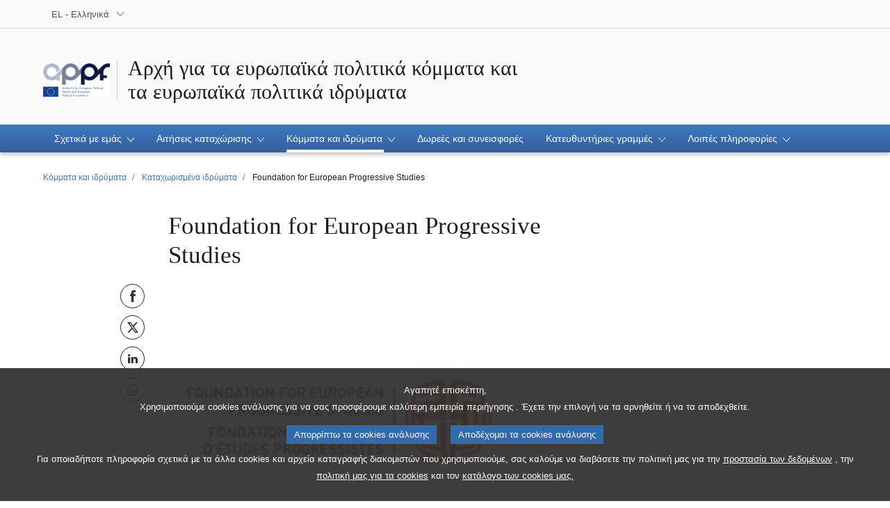

--- FILE ---
content_type: text/html;charset=UTF-8
request_url: https://appf.europa.eu/appf/el/foundation-for-european-progressive-stud/products-details/20201022CPU32658
body_size: 8775
content:






<!doctype html>
<html lang="el">
  <head>
    <meta charset="utf-8">
    <meta name="viewport" content="width=device-width, initial-scale=1, shrink-to-fit=no">
    
    	<meta name="description" content="Κατάλογος όλων των καταχωρισμένων ευρωπαϊκών πολιτικών ιδρυμάτων/έγγραφα αίτησης/Αποφάσεις της Αρχής για καταχώριση/καταστατικά/ιδιότητα μέλους/σύνδεση">
    	<meta property="og:description" content="Κατάλογος όλων των καταχωρισμένων ευρωπαϊκών πολιτικών ιδρυμάτων/έγγραφα αίτησης/Αποφάσεις της Αρχής για καταχώριση/καταστατικά/ιδιότητα μέλους/σύνδεση" /> 
    	<meta property="twitter:description" content="Κατάλογος όλων των καταχωρισμένων ευρωπαϊκών πολιτικών ιδρυμάτων/έγγραφα αίτησης/Αποφάσεις της Αρχής για καταχώριση/καταστατικά/ιδιότητα μέλους/σύνδεση" />
    
    <meta name="language" content="el" />
    <meta http-equiv="Content-Language" content="el" />
    <meta name="og:locale" content="el" />
   
    	<meta name="planet" content="appf" />
    
    
    	<meta name="og:site_name" content="appf" /> 
    
    
	
		<meta name="robots" content="index, follow, noodp, noydir, notranslate, noarchive" />
	
    
    
	
		<meta name="og:type" content="government" />
	
    
    
	
	
	
    <meta name="author" content="">
    
    <link rel="icon" href="/favicon.ico">

    <title>Καταχωρισμένα ιδρύματα | Κόμματα και ιδρύματα | Αρχή για τα ευρωπαϊκά πολιτικά κόμματα και<br>τα ευρωπαϊκά πολιτικά ιδρύματα</title>
	<meta name="title" content="Καταχωρισμένα ιδρύματα | Κόμματα και ιδρύματα | Αρχή για τα ευρωπαϊκά πολιτικά κόμματα και<br>τα ευρωπαϊκά πολιτικά ιδρύματα" />
	<meta property="og:title" content="Καταχωρισμένα ιδρύματα | Κόμματα και ιδρύματα | Αρχή για τα ευρωπαϊκά πολιτικά κόμματα και<br>τα ευρωπαϊκά πολιτικά ιδρύματα" /> 
	<meta property="twitter:title" content="Καταχωρισμένα ιδρύματα | Κόμματα και ιδρύματα | Αρχή για τα ευρωπαϊκά πολιτικά κόμματα και<br>τα ευρωπαϊκά πολιτικά ιδρύματα" /> 
	
	
	
	
    



<link href="/telaresources/evostrap/dist/css/evostrap.css"
	rel="stylesheet" type="text/css" />

<link href="/telaresources/tela/tela.css" rel="stylesheet"
	type="text/css" />
	




	
	
	
	 
	   
	
	
	
		<script type="text/javascript" defer data-tracker-name="ATInternet" 
		data-value="/website/webanalytics/ati-appf.js" 
		src="/website/privacy-policy/privacy-policy.js"></script>
	

  </head>

  <body data-js="false">
     <header class="erpl_header ">
		






<nav class="erpl_wai-access" aria-label="Shortcuts">
	<ul>
		<li><a href="#website-body" class="erpl_smooth-scroll"> <span
				class="btn btn-primary">Πρόσβαση στο περιεχόμενο της σελίδας (πατήστε "Enter") </span>
		</a></li>
		<li><a href="#languageSelector" class="erpl_smooth-scroll"> <span
				class="btn btn-primary">Άμεση πρόσβαση στο μενού γλώσσας (πατήστε «Enter»)</span>
		</a></li>
	</ul>
</nav>
<div class="erpl_header-top border-bottom mb-3 mb-xl-4 a-i">
	<div class="container">
		<div class="row no-gutters">
			<div class="col-auto">
				
					<div class="erpl_header-language-selector">
						<div class="erpl_dropdown" data-auto-close="true"
							data-auto-focus="true" data-position="absolute"
							data-content-width="auto">
							<button class="erpl_dropdown-btn input-group collapsed " data-toggle="collapse" id="languageSelectorDropdownButton" data-target="#languageSelectorDropdownContent" aria-expanded="false" aria-controls="languageSelectorDropdownContent">
								<span class="value form-control">EL
									- Ελληνικά
								</span> 
								
								<span class="input-group-append">
									<span class="input-group-icon text-primary">
										<svg aria-hidden="true" class="es_icon es_icon-arrow" data-show-expanded="false">
											<use xlink:href="#es_icon-arrow"></use>
										</svg>
										<svg aria-hidden="true" class="es_icon es_icon-arrow es_icon-flip-y" data-show-expanded="true">
											<use xlink:href="#es_icon-arrow"></use>
										</svg>
									</span>
								</span>
								
								
								
								
							</button>
							<div>
								<div class="erpl_dropdown-content  collapse"
									id="languageSelectorDropdownContent">
									<div class="border border-light">
										<div>
											<ul class="erpl_topbar-list list-unstyled erpl_dropdown-menu">
												
													<li class="t-x-block"
														>
														
														
															
														
														<a class="erpl_dropdown-menu-item" lang="BG"
														href="/appf/bg/foundation-for-european-progressive-stud/products-details/20201022CPU32658">
															<span class="t-item">BG - български</span>
													</a>
													</li>
												
													<li class="t-x-block"
														>
														
														
															
														
														<a class="erpl_dropdown-menu-item" lang="ES"
														href="/appf/es/foundation-for-european-progressive-stud/products-details/20201022CPU32658">
															<span class="t-item">ES - español</span>
													</a>
													</li>
												
													<li class="t-x-block"
														>
														
														
															
														
														<a class="erpl_dropdown-menu-item" lang="CS"
														href="/appf/cs/foundation-for-european-progressive-stud/products-details/20201022CPU32658">
															<span class="t-item">CS - čeština</span>
													</a>
													</li>
												
													<li class="t-x-block"
														>
														
														
															
														
														<a class="erpl_dropdown-menu-item" lang="DA"
														href="/appf/da/foundation-for-european-progressive-stud/products-details/20201022CPU32658">
															<span class="t-item">DA - dansk</span>
													</a>
													</li>
												
													<li class="t-x-block"
														>
														
														
															
														
														<a class="erpl_dropdown-menu-item" lang="DE"
														href="/appf/de/foundation-for-european-progressive-stud/products-details/20201022CPU32658">
															<span class="t-item">DE - Deutsch</span>
													</a>
													</li>
												
													<li class="t-x-block"
														>
														
														
															
														
														<a class="erpl_dropdown-menu-item" lang="ET"
														href="/appf/et/foundation-for-european-progressive-stud/products-details/20201022CPU32658">
															<span class="t-item">ET - eesti keel</span>
													</a>
													</li>
												
													<li class="t-x-block"
														data-selected="true">
														
														
															
														
														<a class="erpl_dropdown-menu-item" lang="EL"
														href="/appf/el/foundation-for-european-progressive-stud/products-details/20201022CPU32658">
															<span class="t-item">EL - Ελληνικά</span>
													</a>
													</li>
												
													<li class="t-x-block"
														>
														
														
															
														
														<a class="erpl_dropdown-menu-item" lang="EN"
														href="/appf/en/foundation-for-european-progressive-stud/products-details/20201022CPU32658">
															<span class="t-item">EN - English</span>
													</a>
													</li>
												
													<li class="t-x-block"
														>
														
														
															
														
														<a class="erpl_dropdown-menu-item" lang="FR"
														href="/appf/fr/foundation-for-european-progressive-stud/products-details/20201022CPU32658">
															<span class="t-item">FR - français</span>
													</a>
													</li>
												
													<li class="t-x-block"
														>
														
														
															
														
														<a class="erpl_dropdown-menu-item" lang="GA"
														href="/appf/ga/foundation-for-european-progressive-stud/products-details/20201022CPU32658">
															<span class="t-item">GA - Gaeilge</span>
													</a>
													</li>
												
													<li class="t-x-block"
														>
														
														
															
														
														<a class="erpl_dropdown-menu-item" lang="HR"
														href="/appf/hr/foundation-for-european-progressive-stud/products-details/20201022CPU32658">
															<span class="t-item">HR - hrvatski</span>
													</a>
													</li>
												
													<li class="t-x-block"
														>
														
														
															
														
														<a class="erpl_dropdown-menu-item" lang="IT"
														href="/appf/it/foundation-for-european-progressive-stud/products-details/20201022CPU32658">
															<span class="t-item">IT - italiano</span>
													</a>
													</li>
												
													<li class="t-x-block"
														>
														
														
															
														
														<a class="erpl_dropdown-menu-item" lang="LV"
														href="/appf/lv/foundation-for-european-progressive-stud/products-details/20201022CPU32658">
															<span class="t-item">LV - latviešu valoda</span>
													</a>
													</li>
												
													<li class="t-x-block"
														>
														
														
															
														
														<a class="erpl_dropdown-menu-item" lang="LT"
														href="/appf/lt/foundation-for-european-progressive-stud/products-details/20201022CPU32658">
															<span class="t-item">LT - lietuvių kalba</span>
													</a>
													</li>
												
													<li class="t-x-block"
														>
														
														
															
														
														<a class="erpl_dropdown-menu-item" lang="HU"
														href="/appf/hu/foundation-for-european-progressive-stud/products-details/20201022CPU32658">
															<span class="t-item">HU - magyar</span>
													</a>
													</li>
												
													<li class="t-x-block"
														>
														
														
															
														
														<a class="erpl_dropdown-menu-item" lang="MT"
														href="/appf/mt/foundation-for-european-progressive-stud/products-details/20201022CPU32658">
															<span class="t-item">MT - Malti</span>
													</a>
													</li>
												
													<li class="t-x-block"
														>
														
														
															
														
														<a class="erpl_dropdown-menu-item" lang="NL"
														href="/appf/nl/foundation-for-european-progressive-stud/products-details/20201022CPU32658">
															<span class="t-item">NL - Nederlands</span>
													</a>
													</li>
												
													<li class="t-x-block"
														>
														
														
															
														
														<a class="erpl_dropdown-menu-item" lang="PL"
														href="/appf/pl/foundation-for-european-progressive-stud/products-details/20201022CPU32658">
															<span class="t-item">PL - polski</span>
													</a>
													</li>
												
													<li class="t-x-block"
														>
														
														
															
														
														<a class="erpl_dropdown-menu-item" lang="PT"
														href="/appf/pt/foundation-for-european-progressive-stud/products-details/20201022CPU32658">
															<span class="t-item">PT - português</span>
													</a>
													</li>
												
													<li class="t-x-block"
														>
														
														
															
														
														<a class="erpl_dropdown-menu-item" lang="RO"
														href="/appf/ro/foundation-for-european-progressive-stud/products-details/20201022CPU32658">
															<span class="t-item">RO - română</span>
													</a>
													</li>
												
													<li class="t-x-block"
														>
														
														
															
														
														<a class="erpl_dropdown-menu-item" lang="SK"
														href="/appf/sk/foundation-for-european-progressive-stud/products-details/20201022CPU32658">
															<span class="t-item">SK - slovenčina</span>
													</a>
													</li>
												
													<li class="t-x-block"
														>
														
														
															
														
														<a class="erpl_dropdown-menu-item" lang="SL"
														href="/appf/sl/foundation-for-european-progressive-stud/products-details/20201022CPU32658">
															<span class="t-item">SL - slovenščina</span>
													</a>
													</li>
												
													<li class="t-x-block"
														>
														
														
															
														
														<a class="erpl_dropdown-menu-item" lang="FI"
														href="/appf/fi/foundation-for-european-progressive-stud/products-details/20201022CPU32658">
															<span class="t-item">FI - suomi</span>
													</a>
													</li>
												
													<li class="t-x-block"
														>
														
														
															
														
														<a class="erpl_dropdown-menu-item" lang="SV"
														href="/appf/sv/foundation-for-european-progressive-stud/products-details/20201022CPU32658">
															<span class="t-item">SV - svenska</span>
													</a>
													</li>
												
											</ul>
										</div>
									</div>
								</div>
							</div>
						</div>
					</div>
				
			</div>

			
		</div>
	</div>
</div>
		







	
													
	
	
		
	



<div class="erpl_header-middle mb-3" >
	<div class="container">
		<div class="row">
			
				
					<div class="col-12 col-md d-flex align-items-center flex-column flex-md-row " data-editable-area-id="">
						
						<span class="erpl_header-custom-logo"> <a
							href="/appf/el"> <img
								class="ed_icon ed_icon-fluid" height="48"
								alt="Logo of  the "Authority for European Political Parties and European Political Foundations""
								src="/cmsdata/219128/logo-website-03_original.jpg" />
						</a>
						</span>
						<div class="erpl_header-website-title a-i">
							<div class="erpl_header-website-title-main">
								<a href="/appf/el" class="t-x"><span>Αρχή για τα ευρωπαϊκά πολιτικά κόμματα και<br>τα ευρωπαϊκά πολιτικά ιδρύματα</span></a>
							</div>
						</div>
					</div>
				
				
			
		
		</div>
	</div>
</div>


      	






	
		
			
		
		
	
	
	<div class="erpl_header-bottom">
		<div class="erpl_header-menu-container">
			<div class="container">
				<nav class="erpl_header-menu" aria-label="Main navigation">
	
					<div class="erpl_header-menu-top row align-items-center">
						<div class="col d-md-none d-flex align-items-center">
	                    </div>
						<span
							class="erpl_header-menu-top-title offset-3 col-6 text-center d-none d-md-block"
							aria-hidden="true"><span class="subtitle-small">Αρχή για τα ευρωπαϊκά πολιτικά κόμματα και<br>τα ευρωπαϊκά πολιτικά ιδρύματα</span></span>
						<div class="erpl_header-menu-top-controls col-auto col-md-3 text-right">
							<button type="button"
								class="btn btn-sm btn-dark-primary erpl_header-menu-top-controls-toggle-menu"
								id="headerMenuToggleMenu" aria-haspopup="true"
								aria-expanded="false">
								<span class="mr-25">Μενού</span> <span
									class="erpl_header-menu-icon" aria-hidden="true"></span>
							</button>
						</div>
					</div>
	
					<ul class="erpl_header-menu-list list-unstyled">
						
							
								<li class="erpl_header-menu-item">
										
										
											<div class="erpl_header-menu-item-title" role="button"
												tabindex="0" aria-haspopup="true" aria-expanded="false"
												>
												<span>Σχετικά με εμάς 
													<span class="es_icon-container">
														<svg aria-hidden="true" class="es_icon es_icon-arrow">
															<use xlink:href="#es_icon-arrow"></use>
														</svg>
				
														<svg aria-hidden="true" class="es_icon es_icon-more">
															<use xlink:href="#es_icon-more"></use>
														</svg>
				
														<svg aria-hidden="true" class="es_icon es_icon-less">
															<use xlink:href="#es_icon-less"></use>
														</svg>
													</span>
												</span>
											</div>
											<ul class="list-unstyled a-i">
												
													
														<li class="t-x-block">
														
																											
															
															
																
															
														
														
														<a
															
															href="/appf/el/home/the-authority"><span class="t-item">Η Αρχή</span>
														</a></li>
													
												
													
														<li class="t-x-block">
														
																											
															
															
																
															
														
														
														<a
															
															href="/appf/el/home/the-director"><span class="t-item">Ο Διευθυντής</span>
														</a></li>
													
												
													
														<li class="t-x-block">
														
																											
															
															
																
															
														
														
														<a
															
															href="/appf/el/home/legal-background"><span class="t-item">Νομικό πλαίσιο</span>
														</a></li>
													
												
													
														<li class="t-x-block">
														
																											
															
															
																
															
														
														
														<a
															
															href="/appf/el/home/job-opportunities"><span class="t-item">Ευκαιρίες εργασίας</span>
														</a></li>
													
												
											</ul>
										
									</li>
							
						
							
								<li class="erpl_header-menu-item">
										
										
											<div class="erpl_header-menu-item-title" role="button"
												tabindex="0" aria-haspopup="true" aria-expanded="false"
												>
												<span>Αιτήσεις καταχώρισης 
													<span class="es_icon-container">
														<svg aria-hidden="true" class="es_icon es_icon-arrow">
															<use xlink:href="#es_icon-arrow"></use>
														</svg>
				
														<svg aria-hidden="true" class="es_icon es_icon-more">
															<use xlink:href="#es_icon-more"></use>
														</svg>
				
														<svg aria-hidden="true" class="es_icon es_icon-less">
															<use xlink:href="#es_icon-less"></use>
														</svg>
													</span>
												</span>
											</div>
											<ul class="list-unstyled a-i">
												
													
														<li class="t-x-block">
														
																											
															
															
																
															
														
														
														<a
															
															href="/appf/el/applications/how-to-apply"><span class="t-item">Τρόπος υποβολής αίτησης</span>
														</a></li>
													
												
													
														<li class="t-x-block">
														
																											
															
															
																
															
														
														
														<a
															
															href="/appf/el/applications/applications-not-approved"><span class="t-item">Αιτήσεις που δεν έγιναν δεκτές ή εκκρεμούν</span>
														</a></li>
													
												
											</ul>
										
									</li>
							
						
							
								<li class="erpl_header-menu-item">
										
										
											<div class="erpl_header-menu-item-title" role="button"
												tabindex="0" aria-haspopup="true" aria-expanded="false"
												data-selected="true">
												<span>Κόμματα και ιδρύματα 
													<span class="es_icon-container">
														<svg aria-hidden="true" class="es_icon es_icon-arrow">
															<use xlink:href="#es_icon-arrow"></use>
														</svg>
				
														<svg aria-hidden="true" class="es_icon es_icon-more">
															<use xlink:href="#es_icon-more"></use>
														</svg>
				
														<svg aria-hidden="true" class="es_icon es_icon-less">
															<use xlink:href="#es_icon-less"></use>
														</svg>
													</span>
												</span>
											</div>
											<ul class="list-unstyled a-i">
												
													
														<li class="t-x-block">
														
																											
															
															
																
															
														
														
														<a
															
															href="/appf/el/parties-and-foundations/registered-parties"><span class="t-item">Καταχωρισμένα κόμματα</span>
														</a></li>
													
												
													
														<li class="t-x-block">
														
																											
															
															
																
															
														
														
														<a
															data-selected="true"
															href="/appf/el/parties-and-foundations/registered-foundations"><span class="t-item">Καταχωρισμένα ιδρύματα</span>
														</a></li>
													
												
													
														<li class="t-x-block">
														
																											
															
															
																
															
														
														
														<a
															
															href="/appf/el/parties-and-foundations/removed-from-the-register"><span class="t-item">Διαγραμμένα από το μητρώο</span>
														</a></li>
													
												
											</ul>
										
									</li>
							
						
							
								<li class="erpl_header-menu-item">
										
											
																									
													
													
																
													
												
											<a href="/appf/el/donations-and-contributions" class="erpl_header-menu-item-title"
												>
												<span class="t-y">Δωρεές και συνεισφορές</span>
											</a>
										
										
									</li>
							
						
							
								<li class="erpl_header-menu-item">
										
										
											<div class="erpl_header-menu-item-title" role="button"
												tabindex="0" aria-haspopup="true" aria-expanded="false"
												>
												<span>Κατευθυντήριες γραμμές 
													<span class="es_icon-container">
														<svg aria-hidden="true" class="es_icon es_icon-arrow">
															<use xlink:href="#es_icon-arrow"></use>
														</svg>
				
														<svg aria-hidden="true" class="es_icon es_icon-more">
															<use xlink:href="#es_icon-more"></use>
														</svg>
				
														<svg aria-hidden="true" class="es_icon es_icon-less">
															<use xlink:href="#es_icon-less"></use>
														</svg>
													</span>
												</span>
											</div>
											<ul class="list-unstyled a-i">
												
													
														<li class="t-x-block">
														
																											
															
															
																
															
														
														
														<a
															
															href="/appf/el/guidance/Structural-aspects"><span class="t-item">Διαρθρωτικές πτυχές</span>
														</a></li>
													
												
													
														<li class="t-x-block">
														
																											
															
															
																
															
														
														
														<a
															
															href="/appf/el/guidance/prohibition-direct-indirect-funding"><span class="t-item">Απαγορεύσεις άμεσης και έμμεσης χρηματοδότησης</span>
														</a></li>
													
												
													
														<li class="t-x-block">
														
																											
															
															
																
															
														
														
														<a
															
															href="/appf/el/guidance/donations-and-contributions"><span class="t-item">Δωρεές και συνεισφορές</span>
														</a></li>
													
												
													
														<li class="t-x-block">
														
																											
															
															
																
															
														
														
														<a
															
															href="/appf/el/guidance/new-regulation"><span class="t-item">Q&As on Regulation (EU, Euratom) 2025/2445</span>
														</a></li>
													
												
													
														<li class="t-x-block">
														
																											
															
															
																
															
														
														
														<a
															
															href="/appf/el/guidance/european-campaign-action-plan"><span class="t-item">Ευρωπαϊκό Σχέδιο Δράσης για Καμπάνιες</span>
														</a></li>
													
												
											</ul>
										
									</li>
							
						
							
								<li class="erpl_header-menu-item">
										
										
											<div class="erpl_header-menu-item-title" role="button"
												tabindex="0" aria-haspopup="true" aria-expanded="false"
												>
												<span>Λοιπές πληροφορίες 
													<span class="es_icon-container">
														<svg aria-hidden="true" class="es_icon es_icon-arrow">
															<use xlink:href="#es_icon-arrow"></use>
														</svg>
				
														<svg aria-hidden="true" class="es_icon es_icon-more">
															<use xlink:href="#es_icon-more"></use>
														</svg>
				
														<svg aria-hidden="true" class="es_icon es_icon-less">
															<use xlink:href="#es_icon-less"></use>
														</svg>
													</span>
												</span>
											</div>
											<ul class="list-unstyled a-i">
												
													
														<li class="t-x-block">
														
																											
															
															
																
															
														
														
														<a
															
															href="/appf/el/other-information/draft-budgetary-plans"><span class="t-item">Σχέδια δημοσιονομικών προγραμμάτων</span>
														</a></li>
													
												
													
														<li class="t-x-block">
														
																											
															
															
																
															
														
														
														<a
															
															href="/appf/el/other-information/annual-activity-reports"><span class="t-item">Ετήσιες εκθέσεις δραστηριοτήτων</span>
														</a></li>
													
												
													
														<li class="t-x-block">
														
																											
															
															
																
															
														
														
														<a
															
															href="/appf/el/other-information/ep-documents"><span class="t-item">Εγγραφα του Ευρωπαϊκου Κοινοβουλιου</span>
														</a></li>
													
												
													
														<li class="t-x-block">
														
																											
															
															
																
															
														
														
														<a
															
															href="/appf/el/other-information/Studies"><span class="t-item">Μελέτες</span>
														</a></li>
													
												
													
														<li class="t-x-block">
														
																											
															
															
																
															
														
														
														<a
															
															href="/appf/el/other-information/committees-appf"><span class="t-item">Επιτροπή IEP</span>
														</a></li>
													
												
													
														<li class="t-x-block">
														
																											
															
															
																
															
														
														
														<a
															
															href="/appf/el/other-information/sanctions"><span class="t-item">Κυρώσεις </span>
														</a></li>
													
												
											</ul>
										
									</li>
							
						
					</ul>
					
				</nav>
			</div>
		</div>
	</div>
	

    </header>
    






<div class="container">

	
		
		
			<nav aria-label="breadcrumb">
		
				<ol class="breadcrumb small">
					
						<li class="breadcrumb-item-back d-inline-block d-lg-none">
							 								
								<a href="/appf/el/parties-and-foundations" class="t-y-block">
									<svg aria-hidden="true" class="es_icon es_icon-arrow es_icon-rotate-90">
										<use xlink:href="#es_icon-arrow"></use>
									</svg>
									<span class="t-item">Επιστροφη</span>
								</a>
						</li>
					
					
						<li class="breadcrumb-item d-none d-lg-inline-block">
							
							<a href="/appf/el/parties-and-foundations" class="t-y-block">
								<span class="t-item">Κόμματα και ιδρύματα</span>
							</a>
						</li>
						
						<li class="breadcrumb-item d-none d-lg-inline-block active" aria-current="page">
						
							
							
								
								
									<a href="/appf/el/parties-and-foundations/registered-foundations" class="t-y-block"><span class="t-item">Καταχωρισμένα ιδρύματα</span></a>
								
										
							
						</li>
						
					
					
						<li class="breadcrumb-item d-none d-lg-inline-block">
							<span class="t-item">Foundation for European Progressive Studies</span>
						</li>
					
				</ol>
		
			</nav>
		
	
</div>

    




	





<main id="website-body">
	<div class="container">
		
		

				
					
					
					
					
					
						
						<div class="row">
							<div class="offset-xl-1 col-xl-10">
								
								









				<div  class="erpl_product">
					
					
						<div class="row">
							<div class="offset-0 col-12 offset-md-1 col-md-10 col-lg-10 col-xl-8">
								<div class="erpl_product-header mb-2">
								
									
								
									
										
											
												
												
													<h1 class="erpl_product-title erpl_title-h1">
														







                                        				<span class="erpl_product-name">Foundation for European Progressive Studies </span>
						                            </h1>
												
												
																				
												
											
												
																			
									
									
										
									
								</div>
							</div>
						</div>
					
				
					
						<div class="row">
							
								<div class="col-md-1">
									<div class="position-sticky">
										<div class="erpl_social-share-vertical d-flex flex-md-column align-items-center justify-content-center pb-2">
											
											
											
											
											
											<a data-toggle="tooltip" href="http://www.facebook.com/share.php?u=https%3a%2f%2fappf.europa.eu%2fappf%2fel%2ffoundation-for-european-progressive-stud%2fproducts-details%2f20201022CPU32658" title="" class="mb-1 mr-1 mr-md-0" data-original-title="Κοινοποιήστε στο Facebook" target="_blank"> 
											<span class="sr-only">Κοινοποιήστε στο Facebook</span>
											<svg aria-hidden="true" class="es_icon es_icon-facebook">
												<use xlink:href="#es_icon-facebook"></use>
											</svg>
											</a>
											
											
											
											
											
											<a data-toggle="tooltip" href="https://twitter.com/intent/tweet?text=%ce%9a%ce%b1%cf%84%ce%b1%cf%87%cf%89%cf%81%ce%b9%cf%83%ce%bc%ce%ad%ce%bd%ce%b1+%ce%b9%ce%b4%cf%81%cf%8d%ce%bc%ce%b1%cf%84%ce%b1+%7c+%ce%9a%cf%8c%ce%bc%ce%bc%ce%b1%cf%84%ce%b1+%ce%ba%ce%b1%ce%b9+%ce%b9%ce%b4%cf%81%cf%8d%ce%bc%ce%b1%cf%84%ce%b1+%7c+%ce%91%cf%81%cf%87%ce%ae+%ce%b3%ce%b9%ce%b1+%cf%84%ce%b1+%ce%b5%cf%85%cf%81%cf%89%cf%80%ce%b1%cf%8a%ce%ba%ce%ac+%cf%80%ce%bf%ce%bb%ce%b9%cf%84%ce%b9%ce%ba%ce%ac+%ce%ba%cf%8c%ce%bc%ce%bc%ce%b1%cf%84%ce%b1+%ce%ba%ce%b1%ce%b9%3cbr%3e%cf%84%ce%b1+%ce%b5%cf%85%cf%81%cf%89%cf%80%ce%b1%cf%8a%ce%ba%ce%ac+%cf%80%ce%bf%ce%bb%ce%b9%cf%84%ce%b9%ce%ba%ce%ac+%ce%b9%ce%b4%cf%81%cf%8d%ce%bc%ce%b1%cf%84%ce%b1&url=https%3a%2f%2fappf.europa.eu%2fappf%2fel%2ffoundation-for-european-progressive-stud%2fproducts-details%2f20201022CPU32658&via=Europarl_EL" class="mb-1 mr-1 mr-md-0" data-original-title="Κοινοποιήστε στο X" target="_blank"> 
												<span class="sr-only">Κοινοποιήστε στο X</span>
												<svg aria-hidden="true" class="es_icon es_icon-twitter-x">
													<use xlink:href="#es_icon-twitter-x"></use>
												</svg>
											</a>
												
											
											
											 <a data-toggle="tooltip" href="https://www.linkedin.com/sharing/share-offsite?url=https%3a%2f%2fappf.europa.eu%2fappf%2fel%2ffoundation-for-european-progressive-stud%2fproducts-details%2f20201022CPU32658" title="" class="mb-1 mr-1 mr-md-0" data-original-title="Κοινοποίηση αυτής σελίδας στο LinkedIn" target="_blank"> 
											 	<span class="sr-only">Κοινοποίηση αυτής σελίδας στο LinkedIn</span> 
											 	<svg aria-hidden="true" class="es_icon es_icon-linkedin">
												<use xlink:href="#es_icon-linkedin"></use>
											</svg>
											</a> 
											
											
											
											 <a data-toggle="tooltip" href="https://api.whatsapp.com/send?text=https%3a%2f%2fappf.europa.eu%2fappf%2fel%2ffoundation-for-european-progressive-stud%2fproducts-details%2f20201022CPU32658&" title="" class="mb-1 mr-1 mr-md-0" data-original-title="Κοινοποίηση αυτής σελίδας στο Whatsapp" target="_blank"> 
											 	<span class="sr-only">Κοινοποίηση αυτής σελίδας στο Whatsapp</span> 
											 	<svg aria-hidden="true" class="es_icon es_icon-whatsapp">
												<use xlink:href="#es_icon-whatsapp"></use>
											</svg>
											</a> 						
										</div>
									</div>
								</div>
							
							<div class="col-12 col-xl-8 col-lg-10 col-md-10">
								<div class="mb-0">
									
										








	
	
	
	
		
	
	



	
	
	
	
		
	


	
	
		
			
				<figure>
			
			
		
		
			
			
			
			
			
			
			
			
				
			
		
		<div class="erpl_image-frame mb-1">
			
				<img src="/telaresources/evostrap/assets/img/frame/mediasize_thumb.png" aria-hidden="true" alt="" />
			
			<span> 
					
						
					
					
					
				 <picture> 
					
					
					
						<source media="(max-width: 479px)"
							srcset="/cmsdata/214333/FES_159-ms.jpg">
						<source media="(min-width: 480px) and (max-width: 639px)"
							srcset="/cmsdata/214333/FES_159-mm.jpg" />
						<source media="(min-width: 640px)"
							srcset="/cmsdata/214333/FES_159-ml.jpg" />
						<img class=""
							alt=""
							src="/cmsdata/214333/FES_159-ml.jpg" />
					
					
				 </picture>

			</span>

		</div>

		
			<figcaption
				class="legend text-center small mb-2"></figcaption>
			</figure>
		
		
	


	
	
	

									
									<div class="erpl_product-body">
										
											<div class="erpl_product-content mb-1">
												
												
													<p><strong>&gt; Registration:</strong> Decision notified on 04/09/2017 and published on 05/09/2017<br><strong>&gt; Seat and address: </strong>Avenue des Arts 46, 1000 Brussels, Belgium<br><strong>&gt; Website: </strong><a href="https://www.feps-europe.eu/">https://www.feps-europe.eu</a><br><strong>&gt; Affiliated to</strong>: Party of European Socialists</p>
												
											</div>
										
										
																							
												
													<div class="separator my-1"></div>
																								
												<div class="erpl_links-list mb-2 px-0">
													











<ul>
	









		
				
			
				
				
				
				
				
					
					<li>
							<div class="erpl_title-h5">I. ΕΠΙΚΑΙΡΟΠΟΙΗΜΕΝΗ ΔΙΑΡΘΡΩΤΙΚΗ ΤΕΚΜΗΡΙΩΣΗ </div>
								<div class="separator mt-2"></div>
							
					</li>
					
				
				
			
	
		
				
			
				
				
				
				
				
					
					<li>
							<div class="erpl_title-h5">Α. Καταστατικά έγγραφα</div>
								<div class="separator mt-2"></div>
							
								<ul class="mt-1 ml-3">									
									









		
				
			
				
				
				
					
						<li>
						<a href="/cmsdata/279737/23 11 17 Moniteur AG 2023 et bureau 20211.pdf" target="_blank">
							<svg aria-hidden="true" class="es_icon es_icon-pdf mr-1">
										<use xlink:href="#es_icon-pdf"></use>
									</svg>
							<span class="t-x">Καταστατικό της 17 Νοεμβρίου 2023 <span class="text-muted ml-25">(PDF - 138 KB)</span></span>
						</a>
						</li>
					
					
					
				
				
				
				
			
	
		
				
			
				
				
				
					
						<li>
						<a href="/cmsdata/278136/FEPS Updated Statutes 2023-06-23 FR.pdf" target="_blank">
							<svg aria-hidden="true" class="es_icon es_icon-pdf mr-1">
										<use xlink:href="#es_icon-pdf"></use>
									</svg>
							<span class="t-x">Καταστατικό της 23ης Ιουνίου 2023 (FR) <span class="text-muted ml-25">(PDF - 222 KB)</span></span>
						</a>
						</li>
					
					
					
				
				
				
				
			
	
		
				
			
				
				
				
					
						<li>
						<a href="/cmsdata/263999/FEPS_Statutes as of 12 September 2017.pdf" target="_blank">
							<svg aria-hidden="true" class="es_icon es_icon-pdf mr-1">
										<use xlink:href="#es_icon-pdf"></use>
									</svg>
							<span class="t-x">Καταστατικά της 12 Σεπτεμβρίου 2017 <span class="text-muted ml-25">(PDF - 766 KB)</span></span>
						</a>
						</li>
					
					
					
				
				
				
				
			
	
		


								</ul>
							
					</li>
					
				
				
			
	
		
				
			
				
				
				
				
				
					
					<li>
							<div class="erpl_title-h5">Β. Σύνθεση διοικητικού οργάνου</div>
								<div class="separator mt-2"></div>
							
								<ul class="mt-1 ml-3">									
									









		
				
			
				
				
				
					
						<li>
						<a href="/cmsdata/299256/FEPS Governing Body 2025-07-21.pdf" target="_blank">
							<svg aria-hidden="true" class="es_icon es_icon-pdf mr-1">
										<use xlink:href="#es_icon-pdf"></use>
									</svg>
							<span class="t-x">Κατάλογος μελών του διοικητικού οργάνου από τις 21 Ιουλίου 2025 <span class="text-muted ml-25">(PDF - 50 KB)</span></span>
						</a>
						</li>
					
					
					
				
				
				
				
			
	
		
				
			
				
				
				
					
						<li>
						<a href="/cmsdata/294997/FEPS Governing Body 2025-02-12.pdf" target="_blank">
							<svg aria-hidden="true" class="es_icon es_icon-pdf mr-1">
										<use xlink:href="#es_icon-pdf"></use>
									</svg>
							<span class="t-x">Κατάλογος μελών του διοικητικού οργάνου από τις 12 Φεβρουαρίου 2025 <span class="text-muted ml-25">(PDF - 70 KB)</span></span>
						</a>
						</li>
					
					
					
				
				
				
				
			
	
		
				
			
				
				
				
					
						<li>
						<a href="/cmsdata/273681/FEPS Governing Body 2023-07-24.pdf" target="_blank">
							<svg aria-hidden="true" class="es_icon es_icon-pdf mr-1">
										<use xlink:href="#es_icon-pdf"></use>
									</svg>
							<span class="t-x">Κατάλογος μελών του διοικητικού οργάνου από τις 20 Ιουλίου 2023 <span class="text-muted ml-25">(PDF - 33 KB)</span></span>
						</a>
						</li>
					
					
					
				
				
				
				
			
	
		


								</ul>
							
					</li>
					
				
				
			
	
		
				
			
				
				
				
				
				
					
					<li>
							<div class="erpl_title-h5">Γ. Οργανώσεις-μέλη</div>
								<div class="separator mt-2"></div>
							
								<ul class="mt-1 ml-3">									
									









		
				
			
				
				
				
					
						<li>
						<a href="/cmsdata/297580/FEPS List of Full Members 2025-06-25.pdf" target="_blank">
							<svg aria-hidden="true" class="es_icon es_icon-pdf mr-1">
										<use xlink:href="#es_icon-pdf"></use>
									</svg>
							<span class="t-x">Κατάλογος των οργανώσεων-μελών στις 25 Ιουνίου 2025 <span class="text-muted ml-25">(PDF - 49 KB)</span></span>
						</a>
						</li>
					
					
					
				
				
				
				
			
	
		
				
			
				
				
				
					
						<li>
						<a href="/cmsdata/294905/FEPS List of Full Members 2025 02 12.pdf" target="_blank">
							<svg aria-hidden="true" class="es_icon es_icon-pdf mr-1">
										<use xlink:href="#es_icon-pdf"></use>
									</svg>
							<span class="t-x">Κατάλογος οργανισμών-μελών από τις 12 Φεβρουαρίου 2025 <span class="text-muted ml-25">(PDF - 50 KB)</span></span>
						</a>
						</li>
					
					
					
				
				
				
				
			
	
		
				
			
				
				
				
					
						<li>
						<a href="/cmsdata/278956/FEPS List of Full Members 2023-11-28.pdf" target="_blank">
							<svg aria-hidden="true" class="es_icon es_icon-pdf mr-1">
										<use xlink:href="#es_icon-pdf"></use>
									</svg>
							<span class="t-x">Κατάλογος των οργανώσεων μελών έως τις 24 Νοεμβρίου 2023 <span class="text-muted ml-25">(PDF - 150 KB)</span></span>
						</a>
						</li>
					
					
					
				
				
				
				
			
	
		
				
			
				
				
				
					
						<li>
						<a href="/cmsdata/267707/FEPS List of Full Members 2023-02-17.pdf" target="_blank">
							<svg aria-hidden="true" class="es_icon es_icon-pdf mr-1">
										<use xlink:href="#es_icon-pdf"></use>
									</svg>
							<span class="t-x">Κατάλογος οργανισμών-μελών από τις 17 Φεβρουαρίου 2023 <span class="text-muted ml-25">(PDF - 33 KB)</span></span>
						</a>
						</li>
					
					
					
				
				
				
				
			
	
		


								</ul>
							
					</li>
					
				
				
			
	
		
				
			
				
				
				
				
				
					
					<li>
							<div class="erpl_title-h5">II. ΈΓΓΡΑΦΑ ΠΟΥ ΥΠΟΒΛΉΘΗΚΑΝ ΓΙΑ ΚΑΤΑΧΏΡΙΣΗ</div>
								<div class="separator mt-2"></div>
							
								<ul class="mt-1 ml-3">									
									









		
				
			
				
				
				
					
						<li>
						<a href="/cmsdata/235705/00_Decision_2017 08 31_FEPS_EL.pdf" target="_blank">
							<svg aria-hidden="true" class="es_icon es_icon-pdf mr-1">
										<use xlink:href="#es_icon-pdf"></use>
									</svg>
							<span class="t-x">00 Decision 2017 08 31 FEPS       <span class="text-muted ml-25">(PDF - 593 KB)</span></span>
						</a>
						</li>
					
					
					
				
				
				
				
			
	
		
				
			
				
					<li>
											
							
							
							
							
							
							
								<a href="https://eur-lex.europa.eu/legal-content/EL/TXT/?uri=OJ:C:2017:425:TOC"  title=""> 
									<svg aria-hidden="true" class="es_icon es_icon-arrow es_icon-rotate-270 text-primary mr-1">
											<use xlink:href="#es_icon-arrow"></use>
									</svg>
									<span class="t-x">Πολυγλωσσική</span>
								</a>
							
							
						
					</li>
					
				
				
				
				
				
				
			
	
		
				
			
				
				
				
					
						<li>
						<a href="/cmsdata/214084/01_Application_letter_FEPS.pdf" target="_blank">
							<svg aria-hidden="true" class="es_icon es_icon-pdf mr-1">
										<use xlink:href="#es_icon-pdf"></use>
									</svg>
							<span class="t-x">01 Application letter FEPS <span class="text-muted ml-25">(PDF - 109 KB)</span></span>
						</a>
						</li>
					
					
					
				
				
				
				
			
	
		
				
			
				
				
				
					
						<li>
						<a href="/cmsdata/214085/02_FEPS_Statutes_FEPS.pdf" target="_blank">
							<svg aria-hidden="true" class="es_icon es_icon-pdf mr-1">
										<use xlink:href="#es_icon-pdf"></use>
									</svg>
							<span class="t-x">02 FEPS Statutes FEPS <span class="text-muted ml-25">(PDF - 775 KB)</span></span>
						</a>
						</li>
					
					
					
				
				
				
				
			
	
		
				
			
				
				
				
					
						<li>
						<a href="/cmsdata/214086/02a_Internal_Rules_FEPS.pdf" target="_blank">
							<svg aria-hidden="true" class="es_icon es_icon-pdf mr-1">
										<use xlink:href="#es_icon-pdf"></use>
									</svg>
							<span class="t-x">02a Internal Rules FEPS <span class="text-muted ml-25">(PDF - 1 MB)</span></span>
						</a>
						</li>
					
					
					
				
				
				
				
			
	
		
				
			
				
				
				
					
						<li>
						<a href="/cmsdata/214087/03_Notary_Attestation_FEPS.pdf" target="_blank">
							<svg aria-hidden="true" class="es_icon es_icon-pdf mr-1">
										<use xlink:href="#es_icon-pdf"></use>
									</svg>
							<span class="t-x">03 Notary Attestation FEPS <span class="text-muted ml-25">(PDF - 83 KB)</span></span>
						</a>
						</li>
					
					
					
				
				
				
				
			
	
		
				
			
				
				
				
					
						<li>
						<a href="/cmsdata/214088/03a_Registration_in_Belgium_(Moniteur_Belge)_FEPS.pdf" target="_blank">
							<svg aria-hidden="true" class="es_icon es_icon-pdf mr-1">
										<use xlink:href="#es_icon-pdf"></use>
									</svg>
							<span class="t-x">03a Registration in Belgium (Moniteur Belge) FEPS <span class="text-muted ml-25">(PDF - 866 KB)</span></span>
						</a>
						</li>
					
					
					
				
				
				
				
			
	
		
				
			
				
				
				
					
						<li>
						<a href="/cmsdata/214089/04_Standard_declaration_on_values_FEPS.pdf" target="_blank">
							<svg aria-hidden="true" class="es_icon es_icon-pdf mr-1">
										<use xlink:href="#es_icon-pdf"></use>
									</svg>
							<span class="t-x">04 Standard declaration on values FEPS <span class="text-muted ml-25">(PDF - 65 KB)</span></span>
						</a>
						</li>
					
					
					
				
				
				
				
			
	
		
				
			
				
				
				
					
						<li>
						<a href="/cmsdata/214090/05_Bureau_members_FEPS.pdf" target="_blank">
							<svg aria-hidden="true" class="es_icon es_icon-pdf mr-1">
										<use xlink:href="#es_icon-pdf"></use>
									</svg>
							<span class="t-x">05 Bureau members FEPS <span class="text-muted ml-25">(PDF - 75 KB)</span></span>
						</a>
						</li>
					
					
					
				
				
				
				
			
	
		
				
			
				
				
				
					
						<li>
						<a href="/cmsdata/214091/05a_Legal_representation_FEPS.pdf" target="_blank">
							<svg aria-hidden="true" class="es_icon es_icon-pdf mr-1">
										<use xlink:href="#es_icon-pdf"></use>
									</svg>
							<span class="t-x">05a Legal representation FEPS <span class="text-muted ml-25">(PDF - 71 KB)</span></span>
						</a>
						</li>
					
					
					
				
				
				
				
			
	
		
				
			
				
				
				
					
						<li>
						<a href="/cmsdata/214092/06_List_of_members_FEPS.pdf" target="_blank">
							<svg aria-hidden="true" class="es_icon es_icon-pdf mr-1">
										<use xlink:href="#es_icon-pdf"></use>
									</svg>
							<span class="t-x">06 List of members FEPS <span class="text-muted ml-25">(PDF - 193 KB)</span></span>
						</a>
						</li>
					
					
					
				
				
				
				
			
	
		


								</ul>
							
					</li>
					
				
				
			
	
		


</ul>
												</div>
																					
										
										
									</div>
								</div>
							</div>
							
						</div>
					
				</div>
				
			


							</div>
						</div>
					
				
				
	</div>
</main>


<footer class="erpl_footer">
	














<div class="erpl_footer-top mt-8">
	<div class="container">
		<div
			class="erpl_footer-top-content border-top-lg border-secondary text-center d-md-flex justify-content-between pt-md-3 mb-5 a-i">
			<nav id="share-links" class="erpl_share-links"
				aria-label="Share links">
				<div class="d-md-flex">
					<h2 class="erpl_title-h5 mb-2 mb-md-0">
						<span class="mr-md-1"> Κοινοποίηση αυτής της σελίδας:
						</span>
					</h2>



					<ul
						class="erpl_share-links-list d-flex justify-content-center mb-3 mb-md-0">
						<li class="mr-1"> <a
							class="facebook" title="Κοινοποιήστε στο Facebook"
							href="http://www.facebook.com/share.php?u=https%3a%2f%2fappf.europa.eu%2fappf%2fel%2ffoundation-for-european-progressive-stud%2fproducts-details%2f20201022CPU32658" target="_blank"> <span class="sr-only">Κοινοποιήστε στο Facebook</span>
								<svg aria-hidden="true" class="es_icon es_icon-facebook">
											<use xlink:href="#es_icon-facebook"></use>
										</svg>
						</a></li>
						<li class="mr-1"> <a
							class="" title="Κοινοποιήστε στο X" href="https://twitter.com/intent/tweet?text=%ce%9a%ce%b1%cf%84%ce%b1%cf%87%cf%89%cf%81%ce%b9%cf%83%ce%bc%ce%ad%ce%bd%ce%b1+%ce%b9%ce%b4%cf%81%cf%8d%ce%bc%ce%b1%cf%84%ce%b1+%7c+%ce%9a%cf%8c%ce%bc%ce%bc%ce%b1%cf%84%ce%b1+%ce%ba%ce%b1%ce%b9+%ce%b9%ce%b4%cf%81%cf%8d%ce%bc%ce%b1%cf%84%ce%b1+%7c+%ce%91%cf%81%cf%87%ce%ae+%ce%b3%ce%b9%ce%b1+%cf%84%ce%b1+%ce%b5%cf%85%cf%81%cf%89%cf%80%ce%b1%cf%8a%ce%ba%ce%ac+%cf%80%ce%bf%ce%bb%ce%b9%cf%84%ce%b9%ce%ba%ce%ac+%ce%ba%cf%8c%ce%bc%ce%bc%ce%b1%cf%84%ce%b1+%ce%ba%ce%b1%ce%b9%3cbr%3e%cf%84%ce%b1+%ce%b5%cf%85%cf%81%cf%89%cf%80%ce%b1%cf%8a%ce%ba%ce%ac+%cf%80%ce%bf%ce%bb%ce%b9%cf%84%ce%b9%ce%ba%ce%ac+%ce%b9%ce%b4%cf%81%cf%8d%ce%bc%ce%b1%cf%84%ce%b1&url=https%3a%2f%2fappf.europa.eu%2fappf%2fel%2ffoundation-for-european-progressive-stud%2fproducts-details%2f20201022CPU32658&via=Europarl_EL"
							target="_blank"> <span class="sr-only">Κοινοποιήστε στο X</span>
								<svg aria-hidden="true" class="es_icon es_icon-twitter-x">
											<use xlink:href="#es_icon-twitter-x"></use>
										</svg>
						</a></li>
						<li class="mr-1"> <a
							class="linkedin" title="Κοινοποίηση αυτής σελίδας στο LinkedIn"
							href="https://www.linkedin.com/sharing/share-offsite?url=https%3a%2f%2fappf.europa.eu%2fappf%2fel%2ffoundation-for-european-progressive-stud%2fproducts-details%2f20201022CPU32658" target="_blank"> <span class="sr-only">Κοινοποίηση αυτής σελίδας στο LinkedIn</span>
								<svg aria-hidden="true" class="es_icon es_icon-linkedin">
											<use xlink:href="#es_icon-linkedin"></use>
										</svg>
						</a></li>
						<li class="mr-1">
							
							<a class="whatsapp" title="Κοινοποίηση αυτής σελίδας στο Whatsapp" href="https://api.whatsapp.com/send?text=https%3a%2f%2fappf.europa.eu%2fappf%2fel%2ffoundation-for-european-progressive-stud%2fproducts-details%2f20201022CPU32658" target="_blank"> 
								<span class="sr-only">Κοινοποίηση αυτής σελίδας στο Whatsapp</span>
								<svg aria-hidden="true" class="es_icon es_icon-whatsapp">
											<use xlink:href="#es_icon-whatsapp"></use>
										</svg>
							</a>
						</li>
					</ul>
				</div>
			</nav>
		</div>
	</div>
</div>

	







<div class="erpl_footer-bottom bg-black-footer pt-3 pb-3">
	<div class="container">
		<div class="row" id="footerLinks">
		
			
		</div>
	



	
</div>
</div>

</footer>
        
    



<script src="/telaresources/evostrap/lib/jquery/jquery.min.js"></script>
<script id="evostrap" src="/telaresources/evostrap/dist/js/evostrap.js"></script>


<script src="/telaresources/tela/tela.js"></script>


	
    





  </body>
</html>


--- FILE ---
content_type: text/css
request_url: https://appf.europa.eu/telaresources/tela/tela.css
body_size: 842
content:
.erpl_header-custom-title-main {
	font-family: Georgia, Garamond, serif;
	font-size: 1.875rem;
	padding-left: 37px
}

@media ( max-width :1019px) {
	.erpl_header-custom-title-main {
		font-size: 1.5625rem !important;
		line-height: normal
	}
}

header.erpl_header .erpl_header-middle .erpl_header-custom-title .erpl_header-custom-title-sub img
	{
	border-right: 1px solid #d1d3d4;
	bottom: 5px;
	content: "";
	height: 80px;
	left: 7px;
	padding-right: 20px;
	position: absolute
}

header.erpl_header .erpl_header-middle .erpl_header-custom-title {
	padding-bottom: 20px;
	padding-left: 170px;
	padding-top: 20px;
	position: relative
}

@media ( max-width :479px) {
	header.erpl_header .erpl_header-middle .erpl_header-custom-title {
		padding-bottom: 2px
	}
}

/*# sourceMappingURL=tela-custom.css.map*/


--- FILE ---
content_type: application/javascript
request_url: https://appf.europa.eu/telaresources/tela/tela.js
body_size: 955
content:
// script used to show more html data specific blocks of content using an async call
// parent block should have class europarl-expandable-parent-async
// each slice size is setup using data-exapendable-step attribute on europarl-expandable-parent-async
// the "load more" button should have class europarl-expandable-loadmore 
$(document).ready(function() {
	
	
	$( "[data-lang='uk'],[data-lang='ua'],[data-lang='ru']" ).each(function(){
		$(this).attr('data-lang','en');
	});
	
	// handle click on load more button
	$(".erpl-loadmore-button-container").click(function(e) {
	
		e.preventDefault();
		// get the parent container
		const groupContainer = $(this).closest(".erpl-product-group-container");
		
		// already loading ?
		if ($(groupContainer).attr('data-async-call-loading') === 'true') {
			return false;
		}
		
		$(groupContainer).attr('data-async-call-loading', 'true');
			
		// hide button
		const currentButton = $(this);
		$(currentButton).hide();
		
		var url = $(this).attr('data-cms-loadmore-url');
		
		// call REST endpoint
		evostrap.loading(true);
		$.get( url, function( data ) {
				const newElements = $(data).find(".erpl-cms-product-group-content-wrapper");
				const currentLastItem = $(groupContainer).find('.erpl-cms-product-group-content-wrapper').last();
				const newdiv = currentLastItem.after(newElements);				
				evostrap.load.erplVideo(true).then(Module => {    
					newElements.each(function(){ $(this)[0].querySelectorAll('.erpl_video').forEach(erplVideoElement => {
							if (erplVideoElement.querySelector('video')) {
								new Module.ErplVideo(erplVideoElement);
							}
						})
					});					
				});
				evostrap.load.erplSlideshow(true).then(mod => {
					newElements.each(function(){ $(this)[0].querySelectorAll('.erpl_slideshow').forEach(erplSlideshowElement => {							
								$(erplSlideshowElement).erplSlideshow();							
						});
					});
				});
				const hasMore = $(data).find(".erpl-product-group-loadmore-button").length != 0;
				if (hasMore) {
					const newUrl = $($(data).find(".erpl-loadmore-button-container")[0]).attr("data-cms-loadmore-url");
					$(currentButton).attr('data-cms-loadmore-url', newUrl);
					$(currentButton).show();
				}
				
				$(groupContainer).attr('data-async-call-loading', 'false');
			}
		).always(function() {
			evostrap.loading(false);
		});
		
		return false;
	});
});


